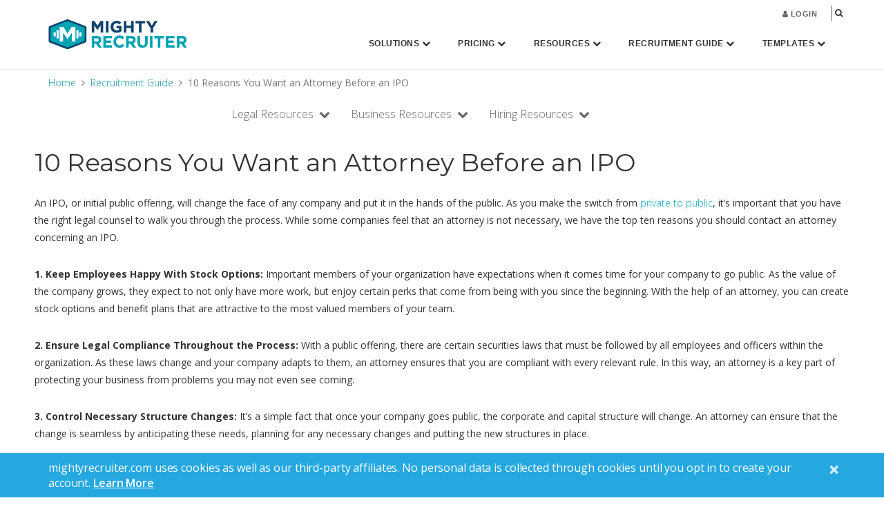

--- FILE ---
content_type: text/css
request_url: https://www.mightyrecruiter.com/wp-content/plugins/mightyrecruiter/includes/css/mr-merged-css.css
body_size: -25
content:
/*************************Start of https://dev.mightyrecruiter.com/wp-content/plugins/wp-video-lightbox/css/prettyPhoto.css***********************/

/*************************END OF https://dev.mightyrecruiter.com/wp-content/plugins/wp-video-lightbox/css/prettyPhoto.css***********************/
/*************************Start of https://dev.mightyrecruiter.com/wp-content/themes/mighty/css/bootstrap.min.css***********************/

/*************************END OF https://dev.mightyrecruiter.com/wp-content/themes/mighty/css/bootstrap.min.css***********************/
/*************************Start of https://dev.mightyrecruiter.com/wp-content/themes/mighty/css/jquery-ui.css***********************/

/*************************END OF https://dev.mightyrecruiter.com/wp-content/themes/mighty/css/jquery-ui.css***********************/
/*************************Start of https://dev.mightyrecruiter.com/wp-content/themes/mighty/style.css?v=53.0***********************/

/*************************END OF https://dev.mightyrecruiter.com/wp-content/themes/mighty/style.css?v=53.0***********************/
/*************************Start of https://dev.mightyrecruiter.com/wp-content/plugins/mightyrecruiter/includes/css/header-footer.css***********************/

/*************************END OF https://dev.mightyrecruiter.com/wp-content/plugins/mightyrecruiter/includes/css/header-footer.css***********************/


--- FILE ---
content_type: application/x-javascript
request_url: https://www.mightyrecruiter.com/wp-content/themes/mighty/js/compliance.js
body_size: 3246
content:
if (location.host == "www.mightyrecruiter.com") {
    var cur_env = "prod";
} else {
    var cur_env = "dev";
}
function setCookie(name, value, days) {
    var expires = "";
    if (days) {
        var date = new Date();
        date.setTime(date.getTime() + (days * 24 * 60 * 60 * 1000));
        expires = "; expires=" + date.toUTCString();
    }
    document.cookie = name + "=" + (value || "") + expires + "; domain=" + document.domain.slice(document.domain.indexOf('.')).replace(/\//g, '') + "; path=/";
}
function readCookie(name) {
    var nameEQ = name + "=";
    var ca = document.cookie.split(';');
    for (var i = 0; i < ca.length; i++) {
        var c = ca[i];
        while (c.charAt(0) == ' ')
            c = c.substring(1, c.length);
        if (c.indexOf(nameEQ) == 0)
            return c.substring(nameEQ.length, c.length);
    }
    return null;
}
function banner_call() { 
   // if(CCPA_FLAG == 'on') {
        if(cur_env == 'prod') {
            readHeaderResponse("x-geo-header");      
        } else {
            call_lookup_api();
        }
   // }
}

function load_compliance_css(){
    var element = document.createElement("link");
    element.setAttribute("rel", "stylesheet");
    element.setAttribute("type", "text/css");
    element.setAttribute("href", "/wp-content/themes/mighty/css/compliance.css");
    document.getElementsByTagName("head")[0].appendChild(element);
}
function call_lookup_api(cont_us_gdpr_link){
    var comp_call = new XMLHttpRequest();
    comp_call.onreadystatechange = function() {
        if (this.readyState == 4 && this.status == 200) {
            // var cont_us_ccpa_link = typeof document.getElementById('ccpa_faq_link');
            var obj = JSON.parse(comp_call.responseText);
            if(obj.isUsUser == 1 && CCPA_FLAG == 'on') {
                if(!readCookie('ccpaconsent')){
                    compliance_banner('US');
                }     
            }

			if (obj.isEUUser == 1) {
				if(readLocalStorage('COOKIE_CONSENT','accepted')) {includeAllTracking();} 
				else {
					var element = document.createElement("link");
					element.setAttribute("rel", "stylesheet");
					element.setAttribute("type", "text/css");
					element.setAttribute("href", "/wp-content/themes/mighty/css/gdpr.css");
					document.getElementsByTagName("head")[0].appendChild(element);
					loadScript("body", "/wp-content/themes/mighty/js/gdpr.js", function () { gdpr_banner(); });
				}
			} 
			else {
				var constent_input = {"analytics":true,"personalization":true,"advertising":true,"necessary":true};
				localStorage.setItem('COOKIE_CONSENT', JSON.stringify({consent:constent_input,accepted: true}));
				includeAllTracking();
			}

        }
    };
    
    comp_call.open("GET", "/wp-content/ajax-call/compliance.php?action=getCountryInfo&"+(new Date()).getTime(), true);
    comp_call.send();
}
function createCookieAndRedirectURL(urlValue, redirect, country) {
    if(country == 'US') {
        setCookie('ccpaconsent', '1', 365); 
        if(redirect == true) { 
            window.open(urlValue,"_blank");
        }
    }
}


function compliance_banner(country)
{
    load_compliance_css();
        /* CCPA */
        var bannerContent = 'mightyrecruiter.com uses cookies as well as our third-party affiliates. No personal data is collected through cookies until you opt in to create your account. ';
        var learnMore = 'https://recruiter.mightyrecruiter.com/privacy/PrivacyPolicy#policySection15';
   
    var learnMoreText = 'Learn More';
    //Include GDPR banner html and content
    var banner=document.createElement('div');
    banner.setAttribute('class','gdpr-banner');
    var innerBanner=document.createElement('div');
    innerBanner.setAttribute('class','gdpr-inner');
    var para=document.createElement('p');
    para.innerHTML=bannerContent;
    var anchor1=document.createElement('a');
    anchor1.addEventListener('click',function(){ createCookieAndRedirectURL(learnMore,true,country) });
    anchor1.innerHTML=learnMoreText;
    para.appendChild(anchor1);
    var anchor2=document.createElement('a');
    anchor2.setAttribute('id','gdpr-close');
    anchor2.setAttribute('class','close');
    anchor2.addEventListener('click',function(){createCookieAndRedirectURL('',false,country)});
    anchor2.innerHTML='&times';
    innerBanner.appendChild(para);
    innerBanner.appendChild(anchor2);
    banner.appendChild(innerBanner);

    document.body.appendChild(banner);
    // $("body").append(banner);
    var clsId = document.getElementById('gdpr-close');
    var gdprBnr = document.getElementsByClassName('gdpr-banner');
    //Hide banner on close(cross sign) click
    clsId.addEventListener("click", function(){
        gdprBnr[0].style.display = "none";
    });
    // if(country == 'US' && document.getElementById('ccpa_faq_link') != null){
    //     document.getElementById('ccpa_faq_link').style.display = "block";
    // }
}

function readHeaderResponse(Hkey, cont_us_gdpr_link){
    var client = new XMLHttpRequest();
    client.open("GET", document.location, true);
    client.send();
    var banner_status = false;
    client.onreadystatechange = function() {
        if(this.readyState == this.HEADERS_RECEIVED) {
            /*funtion to get the specific key's value  from response header*/
            var contentType;
            /*statically defined the response header contentType value for test purpose*/
            if(cur_env == 'prod'){
                contentType = client.getResponseHeader(Hkey);
            }else{
              //  contentType = "georegion=104,country_code=IN,region_code=UP,city=NOIDA,dma=,pmsa=,msa=,areacode=,county=,lat=28.57,long=77.32,timezone=GMT+5.50,zip=,continent=AS,network=,network_type=,asnum=9498,throughput=vhigh,bw=5000";
            }
            // var cont_us_ccpa_link = typeof document.getElementById('ccpa_faq_link');
            var countrycode={eu:["ad","am","at","by","br","be","ba","bg","ch","cy","cz","de","dk","ee","es","fo","fi","fr","gb","ge","gi","gr","hu","hr","ie","is","it","lt","lu","lv","mc","mk","mt","no","nl","po","pt","ro","ru","se","si","sk","sm","tr","ua","uk","va","gf","mq","gp","mf","yt","re"],us:["us"],br:["br"]};// var cont_us_ccpa_link = typeof document.getElementById('ccpa_faq_link');
            if(contentType != null && contentType != 'undefined'){
                banner_status = true;
                contentType = contentType.split( "," );
                var countryCode = contentType[1].split( "=" )[1].toLowerCase();
                    userCountry = countryCode;
                    if(countrycode.us.indexOf(userCountry.toLowerCase())>-1){
                        if(!readCookie('ccpaconsent')){
                            compliance_banner('US');
                        }
                        return false;
                    }
                    if(countrycode.eu.indexOf(userCountry.toLowerCase())>-1){
				if(readLocalStorage('COOKIE_CONSENT','accepted')) {includeAllTracking();} 
				else {
					var element = document.createElement("link");
					element.setAttribute("rel", "stylesheet");
					element.setAttribute("type", "text/css");
					element.setAttribute("href", "/wp-content/themes/mighty/css/gdpr.css");
					document.getElementsByTagName("head")[0].appendChild(element);
					loadScript("body", "/wp-content/themes/mighty/js/gdpr.js", function () { gdpr_banner(); });
				}
                    } 
                    else {
                            var constent_input = {"analytics":true,"personalization":true,"advertising":true,"necessary":true};
                            localStorage.setItem('COOKIE_CONSENT', JSON.stringify({consent:constent_input,accepted: true}));
                            includeAllTracking();
                    }
                    
            }
            if(banner_status == false){
                call_lookup_api(cont_us_gdpr_link);
            } 
            return banner_status;
        }
    }
}


banner_call();

    // Start GDPR code  
    function readLocalStorage(name,key) {
        if(localStorage.getItem(name)){
            var retrivedOjects = JSON.parse(localStorage.getItem(name));
            if(retrivedOjects[key])
                return retrivedOjects[key];
        }
     return null;
    }

    function loadScript(e, t, n) {
        var a = document.createElement("script");
        a.type = "text/javascript", a.readyState ? a.onreadystatechange = function() {
            "loaded" != a.readyState && "complete" != a.readyState || (a.onreadystatechange = null, n())
        } : a.onload = function() {
            n()
        }, a.src = t, "head" == e ? document.getElementsByTagName("head")[0].appendChild(a) : "body" == e && document.body.appendChild(a)
    }

    function analyticsJS(){
        if (cur_env == "prod") { 
            var ga4key='G-H9YPXGDPVB'; 
        } else {
            var ga4key='G-H5LKKPJX9J';
        }
        if(readLocalStorage('COOKIE_CONSENT','consent')['analytics']){
            if(typeof includeAnalytics  == 'undefined'){
                !function(){ var analytics=window.analytics=window.analytics||[];if(!analytics.initialize)if(analytics.invoked)window.console&&console.error&&console.error("Segment snippet included twice.");else{analytics.invoked=!0;analytics.methods=["trackSubmit","trackClick","trackLink","trackForm","pageview","identify","reset","group","track","ready","alias","debug","page","once","off","on"];analytics.factory=function(t){return function(){var e=Array.prototype.slice.call(arguments);e.unshift(t);analytics.push(e);return analytics}};for(var t=0;t<analytics.methods.length;t++)
                {var e=analytics.methods[t];analytics[e]=analytics.factory(e)}
                
                analytics.load=function(t)
                {var e=document.createElement("script");e.type="text/javascript";e.async=!0;e.src=("https:"===document.location.protocol?"https://":"http://")+"cdn.segment.com/analytics.js/v1/"+t+"/analytics.min.js";var n=document.getElementsByTagName("script")[0];n.parentNode.insertBefore(e,n)}
                
                ;analytics.SNIPPET_VERSION="4.0.0";
                analytics.load(MR_MIXPANEL_TOKEN);
                analytics.page();
                }}();

                var ga4script = document.createElement('script');
                ga4script.src = "https://www.googletagmanager.com/gtag/js?id="+ga4key;
                ga4script.setAttribute('defer', "defer");
                (document.body).appendChild(ga4script);
                window.dataLayer = window.dataLayer || [];
                function gtag(){dataLayer.push(arguments);}
                gtag('js', new Date());
                gtag('config', ga4key);
                includeAnalytics = !0;
            }
        }
    }
    function includeGpt(){
        if(readLocalStorage('COOKIE_CONSENT','consent')['advertising'] && typeof includeGptJs == 'undefined'){
            var gpt = document.createElement('script');
            gpt.src = "https://www.googletagservices.com/tag/js/gpt.js";
            gpt.setAttribute('async', "true");
            (document.body).appendChild(gpt);
            includeGptJs = !0;
        }
    }
    function includeAllTracking(){
		if(readLocalStorage('COOKIE_CONSENT','accepted')){
			analyticsJS();
			includeGpt();
		}
	}
    
// End GDPR code  
